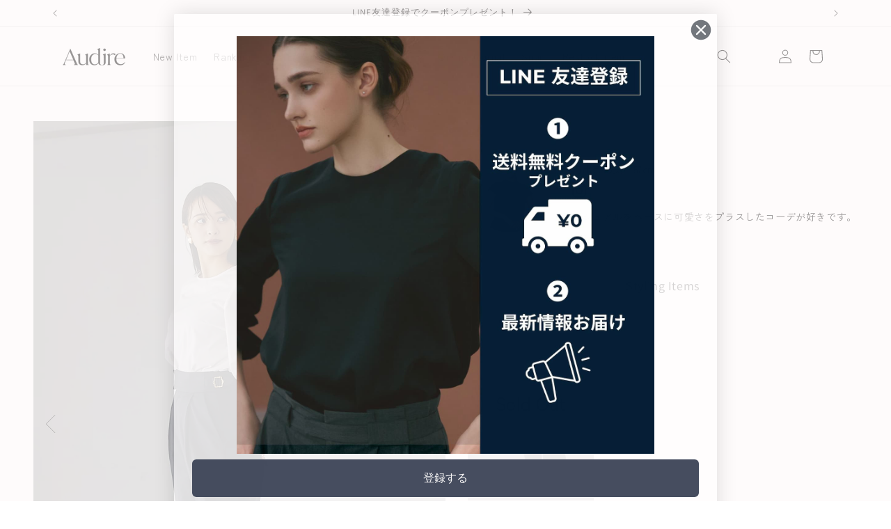

--- FILE ---
content_type: text/css
request_url: https://audire.jp/cdn/shop/t/18/assets/section-blog-post.css?v=25209736723979231491756842479
body_size: 500
content:
.article-template>*:first-child:not(.article-template__hero-container){margin-top:5rem}@media (max-width: 768px){.article-template>*:first-child:not(.article-template__hero-container){margin-top:2rem}}@media screen and (min-width: 750px){.article-template>*:first-child:not(.article-template__hero-container){margin-top:calc(5rem + var(--page-width-margin))}}.article-template__hero-container{max-width:130rem;margin:0 auto}.article-template__hero-small{height:11rem}.article-template__hero-medium{height:22rem}.article-template__hero-large{height:33rem}@media screen and (min-width: 750px) and (max-width: 989px){.article-template__hero-small{height:22rem}.article-template__hero-medium{height:44rem}.article-template__hero-large{height:66rem}}@media screen and (min-width: 990px){.article-template__hero-small{height:27.5rem}.article-template__hero-medium{height:55rem}.article-template__hero-large{height:82.5rem}}.article-template header{margin-top:4.4rem;margin-bottom:2rem;line-height:calc(.8 / var(--font-body-scale))}@media screen and (min-width: 750px){.article-template header{margin-top:5rem}}.article-template__title{margin:0}.article-template__title:not(:only-child){margin-bottom:1rem}.article-template__link{font-size:1.8rem;display:flex;justify-content:center;align-items:center;text-decoration:none}.article-template__link .icon-wrap{display:flex;margin-right:1rem;transform:rotate(180deg)}.article-template__content{margin-top:3rem;margin-bottom:3rem}.article-template__social-sharing{margin-top:3rem}.article-template__social-sharing+header,.article-template__social-sharing+.article-template__content{margin-top:1.5rem}.article-template__comment-wrapper{margin-top:5rem;padding:2.7rem 0}@media screen and (min-width: 750px){.article-template__comment-wrapper{margin-top:6rem;padding:3.6rem 0}}.article-template__comment-wrapper h2{margin-top:0}.article-template__comments{margin-bottom:5rem}@media screen and (min-width: 750px){.article-template__comments{margin-bottom:7rem}}.article-template__comments-fields{margin-bottom:4rem}.article-template__comments-comment{color:rgba(var(--color-foreground),.75);background-color:rgb(var(--color-background));margin-bottom:1.5rem;padding:2rem 2rem 1.5rem}@media screen and (min-width: 750px){.article-template__comments-comment{padding:2rem 2.5rem}}.article-template__comments-comment p{margin:0 0 1rem}.article-template__comment-fields>*{margin-bottom:3rem}@media screen and (min-width: 750px){.article-template__comment-fields{display:grid;grid-template-columns:repeat(2,1fr);grid-column-gap:4rem}}.article-template__comment-warning{margin:2rem 0 2.5rem}@media screen and (min-width: 990px){.article-template__comments .pagination-wrapper{margin:5rem 0 8rem}}.article-template__back:last-child{margin-bottom:3.2rem}.article-template{padding-left:48px;padding-right:48px}@media (max-width: 768px){.article-template{padding-left:0;padding-right:0}}.snap_content{display:grid;grid-template-columns:50% 50%;place-items:center;grid-gap:0px 32px;justify-items:center;margin-top:0;align-items:flex-start}@media (max-width: 768px){.snap_content{display:grid;grid-template-columns:100%;place-items:center;grid-gap:0px;justify-items:center;margin-top:0;align-items:flex-start}}.snap_slide{width:100%}@media (max-width: 768px){.snap_slide{padding-left:16px;padding-right:16px}}.swiper{position:relative}div.swiper-button-prev:empty,div.swiper-button-next:empty{display:unset}.swiper-button-next{background-image:url(arrow_next.svg);right:10px;left:auto;width:26px;height:26px}.swiper-button-prev{background-image:url(arrow_prev.svg);right:auto;left:10px;width:26px;height:26px}.swiper-button-prev{left:16px}.swiper-button-next{right:16px}.thumbnail-container{display:grid;overflow:hidden;grid-template-columns:1fr 1fr 1fr 1fr 1fr;grid-gap:16px 8px;align-items:baseline;margin-top:8px}.thumbnail-container img{width:100%}.thumbnail{width:100%;height:100%;object-fit:cover;cursor:pointer;opacity:.5;transition:opacity .3s}.thumbnail.active{opacity:1}.article-template .blogs_sub_title{line-height:1.6}.blog_profile{margin:40px 0}@media (max-width: 768px){.blog_profile{margin:24px 16px}}.grid-auto-cols{display:grid;overflow:hidden;grid-template-columns:150px 1fr;align-items:center}.profile_img{max-width:120px}.profile_img .img_circle img{border-radius:50%;object-fit:cover;width:120px;height:120px}.profile_info{font-size:14px;color:#000}@media (max-width: 769px){.profile_info{font-size:12px}}.profile_name a{text-decoration:underline}.profile_name span{margin-left:8px}.profile_sns{margin:8px 0}.profile_sns img{width:20px}@media (max-width: 769px){.profile_img{max-width:110px}.profile_img .img_circle img{border-radius:50%;object-fit:cover;width:110px;height:110px}.grid-auto-cols{display:grid;overflow:hidden;grid-template-columns:120px 1fr}}.stying_items{overflow:hidden;margin:0 auto;padding:0 32px 0 0}.stying_items h3{text-align:center;padding-bottom:0}@media (max-width: 769px){.stying_items h3{font-size:26px;padding-bottom:0}}.stying_items .grid-auto-cols{display:grid;overflow:hidden;grid-template-columns:1fr 1fr 1fr;grid-gap:16px 8px;align-items:flex-start}@media (max-width: 769px){.stying_items .grid-auto-cols{display:grid;overflow:hidden;grid-template-columns:1fr 1fr 1fr;grid-gap:16px 8px;justify-items:left;margin-top:20px}}.stying_item img{width:100%}.stying_item .stying_item_detail h4{margin-bottom:4px;margin-top:0}.stying_item .stying_item_detail h4 a{color:#000;text-decoration:none}.stying_item .stying_item_detail p{margin-top:0}.stying_item .stying_item_detail h4,.stying_item .stying_item_detail p{font-size:14px;color:#000}@media (max-width: 769px){.stying_items{margin:0 16px;padding:0}.stying_item .stying_item_detail h4,.stying_item .stying_item_detail p{font-size:12px}}.blog_app{padding:0;overflow:hidden;margin:0 auto 40px;max-width:1200px}.blog_app h3{text-align:center;font-size:36px;padding-bottom:24px}.blog_app .bolg_more{display:inline-flex;margin:24px 0}.blog_app .rb_blog-grid img{width:100%;aspect-ratio:9 / 16;object-fit:cover;object-position:top center}@media (max-width: 767.98px){.blog_app{padding:16px}.blog_app h3{font-size:26px;padding-bottom:18px}.blog_app .blog_area{margin-bottom:24px}}
/*# sourceMappingURL=/cdn/shop/t/18/assets/section-blog-post.css.map?v=25209736723979231491756842479 */


--- FILE ---
content_type: text/javascript
request_url: https://audire.jp/cdn/shop/t/18/assets/main-article_snap.js?v=61503186728330405481737397334
body_size: -462
content:
const mainSlider=new Swiper(".main-slider",{spaceBetween:10,loop:!0,navigation:{nextEl:".swiper-button-next",prevEl:".swiper-button-prev"}}),thumbnails=document.querySelectorAll(".thumbnail"),updateActiveThumbnail=activeIndex=>{thumbnails.forEach((thumb,index)=>{index===activeIndex?thumb.classList.add("active"):thumb.classList.remove("active")})};mainSlider.on("slideChange",()=>{const activeIndex=mainSlider.realIndex;updateActiveThumbnail(activeIndex)}),thumbnails.forEach(thumbnail=>{thumbnail.addEventListener("click",()=>{const index=Array.from(thumbnails).indexOf(thumbnail);mainSlider.slideToLoop(index),updateActiveThumbnail(index)})}),thumbnails.length>0&&thumbnails[0].classList.add("active");
//# sourceMappingURL=/cdn/shop/t/18/assets/main-article_snap.js.map?v=61503186728330405481737397334


--- FILE ---
content_type: image/svg+xml
request_url: https://audire.jp/cdn/shop/t/18/assets/arrow_prev.svg
body_size: -841
content:
<?xml version="1.0" encoding="UTF-8"?><svg id="_レイヤー_2" xmlns="http://www.w3.org/2000/svg" viewBox="0 0 3.61 7.07"><defs><style>.cls-1{fill:none;stroke:#101111;stroke-miterlimit:10;stroke-width:.1px;}</style></defs><g id="_レイヤー_2-2"><g id="_レイヤー_1-2"><path class="cls-1" d="M3.57,7.04L.07,3.54,3.57.04"/></g></g></svg>